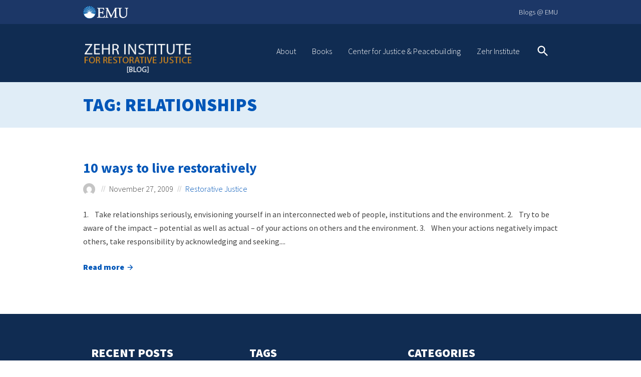

--- FILE ---
content_type: text/html; charset=UTF-8
request_url: https://emu.edu/now/restorative-justice/tag/relationships/
body_size: 37091
content:
<!doctype html>
<html lang="en-US">
<head>
	<meta charset="UTF-8">
	<meta name="viewport" content="width=device-width, initial-scale=1">
	<link rel="profile" href="https://gmpg.org/xfn/11">
	<title>relationships &#8211; Restorative Justice Blog</title>
<meta name='robots' content='max-image-preview:large' />
<link rel='dns-prefetch' href='//fonts.googleapis.com' />
<link rel="alternate" type="application/rss+xml" title="Restorative Justice Blog &raquo; Feed" href="https://emu.edu/now/restorative-justice/feed/" />
<link rel="alternate" type="application/rss+xml" title="Restorative Justice Blog &raquo; Comments Feed" href="https://emu.edu/now/restorative-justice/comments/feed/" />
<link rel="alternate" type="application/rss+xml" title="Restorative Justice Blog &raquo; relationships Tag Feed" href="https://emu.edu/now/restorative-justice/tag/relationships/feed/" />
<style id='wp-img-auto-sizes-contain-inline-css' type='text/css'>
img:is([sizes=auto i],[sizes^="auto," i]){contain-intrinsic-size:3000px 1500px}
/*# sourceURL=wp-img-auto-sizes-contain-inline-css */
</style>
<style id='wp-emoji-styles-inline-css' type='text/css'>

	img.wp-smiley, img.emoji {
		display: inline !important;
		border: none !important;
		box-shadow: none !important;
		height: 1em !important;
		width: 1em !important;
		margin: 0 0.07em !important;
		vertical-align: -0.1em !important;
		background: none !important;
		padding: 0 !important;
	}
/*# sourceURL=wp-emoji-styles-inline-css */
</style>
<style id='wp-block-library-inline-css' type='text/css'>
:root{--wp-block-synced-color:#7a00df;--wp-block-synced-color--rgb:122,0,223;--wp-bound-block-color:var(--wp-block-synced-color);--wp-editor-canvas-background:#ddd;--wp-admin-theme-color:#007cba;--wp-admin-theme-color--rgb:0,124,186;--wp-admin-theme-color-darker-10:#006ba1;--wp-admin-theme-color-darker-10--rgb:0,107,160.5;--wp-admin-theme-color-darker-20:#005a87;--wp-admin-theme-color-darker-20--rgb:0,90,135;--wp-admin-border-width-focus:2px}@media (min-resolution:192dpi){:root{--wp-admin-border-width-focus:1.5px}}.wp-element-button{cursor:pointer}:root .has-very-light-gray-background-color{background-color:#eee}:root .has-very-dark-gray-background-color{background-color:#313131}:root .has-very-light-gray-color{color:#eee}:root .has-very-dark-gray-color{color:#313131}:root .has-vivid-green-cyan-to-vivid-cyan-blue-gradient-background{background:linear-gradient(135deg,#00d084,#0693e3)}:root .has-purple-crush-gradient-background{background:linear-gradient(135deg,#34e2e4,#4721fb 50%,#ab1dfe)}:root .has-hazy-dawn-gradient-background{background:linear-gradient(135deg,#faaca8,#dad0ec)}:root .has-subdued-olive-gradient-background{background:linear-gradient(135deg,#fafae1,#67a671)}:root .has-atomic-cream-gradient-background{background:linear-gradient(135deg,#fdd79a,#004a59)}:root .has-nightshade-gradient-background{background:linear-gradient(135deg,#330968,#31cdcf)}:root .has-midnight-gradient-background{background:linear-gradient(135deg,#020381,#2874fc)}:root{--wp--preset--font-size--normal:16px;--wp--preset--font-size--huge:42px}.has-regular-font-size{font-size:1em}.has-larger-font-size{font-size:2.625em}.has-normal-font-size{font-size:var(--wp--preset--font-size--normal)}.has-huge-font-size{font-size:var(--wp--preset--font-size--huge)}.has-text-align-center{text-align:center}.has-text-align-left{text-align:left}.has-text-align-right{text-align:right}.has-fit-text{white-space:nowrap!important}#end-resizable-editor-section{display:none}.aligncenter{clear:both}.items-justified-left{justify-content:flex-start}.items-justified-center{justify-content:center}.items-justified-right{justify-content:flex-end}.items-justified-space-between{justify-content:space-between}.screen-reader-text{border:0;clip-path:inset(50%);height:1px;margin:-1px;overflow:hidden;padding:0;position:absolute;width:1px;word-wrap:normal!important}.screen-reader-text:focus{background-color:#ddd;clip-path:none;color:#444;display:block;font-size:1em;height:auto;left:5px;line-height:normal;padding:15px 23px 14px;text-decoration:none;top:5px;width:auto;z-index:100000}html :where(.has-border-color){border-style:solid}html :where([style*=border-top-color]){border-top-style:solid}html :where([style*=border-right-color]){border-right-style:solid}html :where([style*=border-bottom-color]){border-bottom-style:solid}html :where([style*=border-left-color]){border-left-style:solid}html :where([style*=border-width]){border-style:solid}html :where([style*=border-top-width]){border-top-style:solid}html :where([style*=border-right-width]){border-right-style:solid}html :where([style*=border-bottom-width]){border-bottom-style:solid}html :where([style*=border-left-width]){border-left-style:solid}html :where(img[class*=wp-image-]){height:auto;max-width:100%}:where(figure){margin:0 0 1em}html :where(.is-position-sticky){--wp-admin--admin-bar--position-offset:var(--wp-admin--admin-bar--height,0px)}@media screen and (max-width:600px){html :where(.is-position-sticky){--wp-admin--admin-bar--position-offset:0px}}

/*# sourceURL=wp-block-library-inline-css */
</style><style id='global-styles-inline-css' type='text/css'>
:root{--wp--preset--aspect-ratio--square: 1;--wp--preset--aspect-ratio--4-3: 4/3;--wp--preset--aspect-ratio--3-4: 3/4;--wp--preset--aspect-ratio--3-2: 3/2;--wp--preset--aspect-ratio--2-3: 2/3;--wp--preset--aspect-ratio--16-9: 16/9;--wp--preset--aspect-ratio--9-16: 9/16;--wp--preset--gradient--vivid-cyan-blue-to-vivid-purple: linear-gradient(135deg,rgb(6,147,227) 0%,rgb(155,81,224) 100%);--wp--preset--gradient--light-green-cyan-to-vivid-green-cyan: linear-gradient(135deg,rgb(122,220,180) 0%,rgb(0,208,130) 100%);--wp--preset--gradient--luminous-vivid-amber-to-luminous-vivid-orange: linear-gradient(135deg,rgb(252,185,0) 0%,rgb(255,105,0) 100%);--wp--preset--gradient--luminous-vivid-orange-to-vivid-red: linear-gradient(135deg,rgb(255,105,0) 0%,rgb(207,46,46) 100%);--wp--preset--gradient--very-light-gray-to-cyan-bluish-gray: linear-gradient(135deg,rgb(238,238,238) 0%,rgb(169,184,195) 100%);--wp--preset--gradient--cool-to-warm-spectrum: linear-gradient(135deg,rgb(74,234,220) 0%,rgb(151,120,209) 20%,rgb(207,42,186) 40%,rgb(238,44,130) 60%,rgb(251,105,98) 80%,rgb(254,248,76) 100%);--wp--preset--gradient--blush-light-purple: linear-gradient(135deg,rgb(255,206,236) 0%,rgb(152,150,240) 100%);--wp--preset--gradient--blush-bordeaux: linear-gradient(135deg,rgb(254,205,165) 0%,rgb(254,45,45) 50%,rgb(107,0,62) 100%);--wp--preset--gradient--luminous-dusk: linear-gradient(135deg,rgb(255,203,112) 0%,rgb(199,81,192) 50%,rgb(65,88,208) 100%);--wp--preset--gradient--pale-ocean: linear-gradient(135deg,rgb(255,245,203) 0%,rgb(182,227,212) 50%,rgb(51,167,181) 100%);--wp--preset--gradient--electric-grass: linear-gradient(135deg,rgb(202,248,128) 0%,rgb(113,206,126) 100%);--wp--preset--gradient--midnight: linear-gradient(135deg,rgb(2,3,129) 0%,rgb(40,116,252) 100%);--wp--preset--font-size--small: 13px;--wp--preset--font-size--medium: 20px;--wp--preset--font-size--large: 20px;--wp--preset--font-size--x-large: 42px;--wp--preset--font-size--regular: 16px;--wp--preset--spacing--20: 0.44rem;--wp--preset--spacing--30: 0.67rem;--wp--preset--spacing--40: 1rem;--wp--preset--spacing--50: 1.5rem;--wp--preset--spacing--60: 2.25rem;--wp--preset--spacing--70: 3.38rem;--wp--preset--spacing--80: 5.06rem;--wp--preset--shadow--natural: 6px 6px 9px rgba(0, 0, 0, 0.2);--wp--preset--shadow--deep: 12px 12px 50px rgba(0, 0, 0, 0.4);--wp--preset--shadow--sharp: 6px 6px 0px rgba(0, 0, 0, 0.2);--wp--preset--shadow--outlined: 6px 6px 0px -3px rgb(255, 255, 255), 6px 6px rgb(0, 0, 0);--wp--preset--shadow--crisp: 6px 6px 0px rgb(0, 0, 0);}:where(.is-layout-flex){gap: 0.5em;}:where(.is-layout-grid){gap: 0.5em;}body .is-layout-flex{display: flex;}.is-layout-flex{flex-wrap: wrap;align-items: center;}.is-layout-flex > :is(*, div){margin: 0;}body .is-layout-grid{display: grid;}.is-layout-grid > :is(*, div){margin: 0;}:where(.wp-block-columns.is-layout-flex){gap: 2em;}:where(.wp-block-columns.is-layout-grid){gap: 2em;}:where(.wp-block-post-template.is-layout-flex){gap: 1.25em;}:where(.wp-block-post-template.is-layout-grid){gap: 1.25em;}.has-vivid-cyan-blue-to-vivid-purple-gradient-background{background: var(--wp--preset--gradient--vivid-cyan-blue-to-vivid-purple) !important;}.has-light-green-cyan-to-vivid-green-cyan-gradient-background{background: var(--wp--preset--gradient--light-green-cyan-to-vivid-green-cyan) !important;}.has-luminous-vivid-amber-to-luminous-vivid-orange-gradient-background{background: var(--wp--preset--gradient--luminous-vivid-amber-to-luminous-vivid-orange) !important;}.has-luminous-vivid-orange-to-vivid-red-gradient-background{background: var(--wp--preset--gradient--luminous-vivid-orange-to-vivid-red) !important;}.has-very-light-gray-to-cyan-bluish-gray-gradient-background{background: var(--wp--preset--gradient--very-light-gray-to-cyan-bluish-gray) !important;}.has-cool-to-warm-spectrum-gradient-background{background: var(--wp--preset--gradient--cool-to-warm-spectrum) !important;}.has-blush-light-purple-gradient-background{background: var(--wp--preset--gradient--blush-light-purple) !important;}.has-blush-bordeaux-gradient-background{background: var(--wp--preset--gradient--blush-bordeaux) !important;}.has-luminous-dusk-gradient-background{background: var(--wp--preset--gradient--luminous-dusk) !important;}.has-pale-ocean-gradient-background{background: var(--wp--preset--gradient--pale-ocean) !important;}.has-electric-grass-gradient-background{background: var(--wp--preset--gradient--electric-grass) !important;}.has-midnight-gradient-background{background: var(--wp--preset--gradient--midnight) !important;}.has-small-font-size{font-size: var(--wp--preset--font-size--small) !important;}.has-medium-font-size{font-size: var(--wp--preset--font-size--medium) !important;}.has-large-font-size{font-size: var(--wp--preset--font-size--large) !important;}.has-x-large-font-size{font-size: var(--wp--preset--font-size--x-large) !important;}
/*# sourceURL=global-styles-inline-css */
</style>

<style id='classic-theme-styles-inline-css' type='text/css'>
/*! This file is auto-generated */
.wp-block-button__link{color:#fff;background-color:#32373c;border-radius:9999px;box-shadow:none;text-decoration:none;padding:calc(.667em + 2px) calc(1.333em + 2px);font-size:1.125em}.wp-block-file__button{background:#32373c;color:#fff;text-decoration:none}
/*# sourceURL=/wp-includes/css/classic-themes.min.css */
</style>
<link rel='stylesheet' id='emu-fonts-css' href='//fonts.googleapis.com/css?family=Source+Sans+Pro%3A300%2C400%2C400italic%2C700%2C700italic%2C900&#038;ver=6.9' type='text/css' media='all' />
<link rel='stylesheet' id='emu-style-css' href='https://emu.edu/now/restorative-justice/wp-content/themes/emu/style.css?ver=6.9' type='text/css' media='all' />
<link rel="https://api.w.org/" href="https://emu.edu/now/restorative-justice/wp-json/" /><link rel="alternate" title="JSON" type="application/json" href="https://emu.edu/now/restorative-justice/wp-json/wp/v2/tags/217" /><link rel="EditURI" type="application/rsd+xml" title="RSD" href="https://emu.edu/now/restorative-justice/xmlrpc.php?rsd" />
		<style type="text/css" id="wp-custom-css">
			.custom-logo-link {
  width: 220px;
	height: 65px;
}		</style>
		    </head>

<body class="archive tag tag-relationships tag-217 wp-custom-logo wp-embed-responsive wp-theme-emu hfeed">
<div id="page" class="site">
	<a class="skip-link screen-reader-text" href="#content">Skip to content</a>

    <div class="site-disclaimer">
        <div class="wrap">
	        <a class="site-disclaimer-logo" href="https://emu.edu/"></a>
            <p class="site-disclaimer-text"><a href="https://emu.edu/now/">Blogs @ EMU</a></p>
        </div><!-- .wrap -->
    </div><!-- .site-disclaimer -->

	<header id="masthead" class="site-header">
        <div class="wrap">
            <a href="https://emu.edu/now/restorative-justice/" class="custom-logo-link" rel="home"><img width="223" height="73" src="https://emu.edu/now/restorative-justice/wp-content/uploads/sites/31/2019/01/cropped-zehr-header.png" class="custom-logo" alt="Restorative Justice Blog" decoding="async" /></a>                                    <nav id="site-navigation" class="main-navigation">
                        <button class="menu-toggle" aria-controls="primary-menu" aria-expanded="false"><svg class="svg-icon" width="24" height="24" aria-hidden="true" role="img" focusable="false" xmlns="http://www.w3.org/2000/svg" width="24" height="24" viewBox="0 0 24 24"><path d="M0 0h24v24H0z" fill="none"></path><path d="M3 18h18v-2H3v2zm0-5h18v-2H3v2zm0-7v2h18V6H3z"></path></svg>Menu</button>
                        <div class="menu-main-nav-container"><ul id="primary-menu" class="menu"><li id="menu-item-1492" class="menu-item menu-item-type-post_type menu-item-object-page menu-item-1492"><a href="https://emu.edu/now/restorative-justice/about-the-authors/">About</a></li>
<li id="menu-item-1479" class="menu-item menu-item-type-post_type menu-item-object-page menu-item-1479"><a href="https://emu.edu/now/restorative-justice/books/">Books</a></li>
<li id="menu-item-1480" class="menu-item menu-item-type-custom menu-item-object-custom menu-item-1480"><a href="http://emu.edu/cjp/">Center for Justice &#038; Peacebuilding</a></li>
<li id="menu-item-1485" class="menu-item menu-item-type-custom menu-item-object-custom menu-item-1485"><a href="http://zehr-institute.org">Zehr Institute</a></li>
<li class="menu-item menu-item-search"><a href="https://emu.edu/now/restorative-justice/?s="><span class="screen-reader-text">Search</span><svg class="svg-icon" width="28" height="28" aria-hidden="true" role="img" focusable="false" xmlns="http://www.w3.org/2000/svg" viewBox="0 0 24 24"><path d="M15.5 14h-.79l-.28-.27C15.41 12.59 16 11.11 16 9.5 16 5.91 13.09 3 9.5 3S3 5.91 3 9.5 5.91 16 9.5 16c1.61 0 3.09-.59 4.23-1.57l.27.28v.79l5 4.99L20.49 19l-4.99-5zm-6 0C7.01 14 5 11.99 5 9.5S7.01 5 9.5 5 14 7.01 14 9.5 11.99 14 9.5 14z"></path><path fill="none" d="M0 0h24v24H0z"></path></svg></a></li></ul></div>            </nav><!-- #site-navigation -->
                   </div><!-- .wrap -->

	</header><!-- #masthead -->

	<div id="content" class="site-content">

    <main id="main" class="site-main">
    
        <header class="page-header">
            <div class="wrap">
            <h1 class="page-title">Tag: <span>relationships</span></h1>            </div><!-- .wrap -->
        </header><!-- .page-header -->

        <section class="page-content wrap">
        
<article id="post-382" class="post-382 post type-post status-publish format-standard hentry category-restorative-justice tag-living-justly tag-relationships tag-responsibility tag-restorative-justice tag-restorative-living entry">

	
    <header class="entry-header">
        <h2 class="entry-title"><a href="https://emu.edu/now/restorative-justice/2009/11/27/10-ways-to-live-restoratively/" rel="bookmark">10 ways to live restoratively</a></h2>		<div class="entry-meta">
			<span class="author vcard"><img alt='' src='https://secure.gravatar.com/avatar/?s=24&#038;d=mm&#038;r=g' srcset='https://secure.gravatar.com/avatar/?s=48&#038;d=mm&#038;r=g 2x' class='avatar avatar-24 photo avatar-default' height='24' width='24' decoding='async'/><a class="url fn n" href="https://emu.edu/now/restorative-justice/author/"></a></span><span class="posted-on"><time class="entry-date published" datetime="2009-11-27T14:44:22-05:00">November 27, 2009</time><time class="updated" datetime="2010-05-27T07:52:45-05:00">May 27, 2010</time></span><span class="cat-links"><a href="https://emu.edu/now/restorative-justice/category/restorative-justice/" rel="category tag">Restorative Justice</a></span>		</div><!-- .entry-meta -->
		    </header><!-- .entry-header -->

    <div class="entry-content">
        <p>1.    Take relationships seriously, envisioning yourself in an interconnected web of people, institutions and the environment. 2.    Try to be aware of the impact &#8211; potential as well as actual &#8211; of your actions on others and the environment. 3.    When your actions negatively impact others, take responsibility by acknowledging and seeking....</p><div> <a href="https://emu.edu/now/restorative-justice/2009/11/27/10-ways-to-live-restoratively/" target="_self" class="more-link">Read more <span class="screen-reader-text">about 10 ways to live restoratively</span><svg class="svg-icon" width="16" height="16" aria-hidden="true" role="img" focusable="false" xmlns="http://www.w3.org/2000/svg" width="24" height="24" viewBox="0 0 24 24"><path d="M0 0h24v24H0z" fill="none"></path><path d="M12 4l-1.41 1.41L16.17 11H4v2h12.17l-5.58 5.59L12 20l8-8z"></path></svg></a></div>    </div><!-- .entry-content -->

</article><!-- #post-382 -->
        </section><!-- .page-content -->
    </main><!-- #main -->

	</div><!-- #content -->

	<footer id="colophon" class="site-footer">
        	<aside id="widget-area" class="widget-area widget-area-dark" role="complementary" aria-label="Widget Area">
		<div class="wrap">
		
		<section id="recent-posts-4" class="widget widget_recent_entries">
		<h2 class="widget-title">Recent Posts</h2>
		<ul>
											<li>
					<a href="https://emu.edu/now/restorative-justice/2023/02/09/restorative-justice-insights-and-stories-from-my-journey/">Restorative Justice: Insights and Stories from My Journey</a>
											<span class="post-date">February 9, 2023</span>
									</li>
											<li>
					<a href="https://emu.edu/now/restorative-justice/2016/07/22/on-safe-spaces/">On safe spaces</a>
											<span class="post-date">July 22, 2016</span>
									</li>
											<li>
					<a href="https://emu.edu/now/restorative-justice/2015/10/13/how-do-we-encourage-good-restorative-justice-practice/">How do we encourage good restorative justice practice?</a>
											<span class="post-date">October 13, 2015</span>
									</li>
											<li>
					<a href="https://emu.edu/now/restorative-justice/2015/07/13/kindred-spirits-restorative-justice-and-permaculture/">Kindred spirits:  restorative justice and permaculture</a>
											<span class="post-date">July 13, 2015</span>
									</li>
											<li>
					<a href="https://emu.edu/now/restorative-justice/2015/02/17/violence-as-a-theological-problem/">Violence as a theological problem</a>
											<span class="post-date">February 17, 2015</span>
									</li>
					</ul>

		</section><section id="tag_cloud-3" class="widget widget_tag_cloud"><h2 class="widget-title">Tags</h2><div class="tagcloud"><a href="https://emu.edu/now/restorative-justice/tag/art-and-justice/" class="tag-cloud-link tag-link-403 tag-link-position-1" style="font-size: 13.25pt;" aria-label="art and justice (2 items)">art and justice</a>
<a href="https://emu.edu/now/restorative-justice/tag/art-and-peacebuilding/" class="tag-cloud-link tag-link-404 tag-link-position-2" style="font-size: 13.25pt;" aria-label="art and peacebuilding (2 items)">art and peacebuilding</a>
<a href="https://emu.edu/now/restorative-justice/tag/biblical-justice/" class="tag-cloud-link tag-link-4394 tag-link-position-3" style="font-size: 8pt;" aria-label="biblical justice (1 item)">biblical justice</a>
<a href="https://emu.edu/now/restorative-justice/tag/children-of-prisoners/" class="tag-cloud-link tag-link-4334 tag-link-position-4" style="font-size: 13.25pt;" aria-label="children of prisoners (2 items)">children of prisoners</a>
<a href="https://emu.edu/now/restorative-justice/tag/commutation/" class="tag-cloud-link tag-link-4375 tag-link-position-5" style="font-size: 8pt;" aria-label="commutation (1 item)">commutation</a>
<a href="https://emu.edu/now/restorative-justice/tag/compassion/" class="tag-cloud-link tag-link-4391 tag-link-position-6" style="font-size: 8pt;" aria-label="Compassion (1 item)">Compassion</a>
<a href="https://emu.edu/now/restorative-justice/tag/criminal-justice-reform/" class="tag-cloud-link tag-link-4385 tag-link-position-7" style="font-size: 13.25pt;" aria-label="criminal justice reform (2 items)">criminal justice reform</a>
<a href="https://emu.edu/now/restorative-justice/tag/critical-issues-in-restorative-justice/" class="tag-cloud-link tag-link-4405 tag-link-position-8" style="font-size: 13.25pt;" aria-label="Critical issues in restorative justice (2 items)">Critical issues in restorative justice</a>
<a href="https://emu.edu/now/restorative-justice/tag/dialogue/" class="tag-cloud-link tag-link-4350 tag-link-position-9" style="font-size: 13.25pt;" aria-label="dialogue (2 items)">dialogue</a>
<a href="https://emu.edu/now/restorative-justice/tag/documentary-photography/" class="tag-cloud-link tag-link-279 tag-link-position-10" style="font-size: 13.25pt;" aria-label="documentary photography (2 items)">documentary photography</a>
<a href="https://emu.edu/now/restorative-justice/tag/environmental-justice/" class="tag-cloud-link tag-link-4429 tag-link-position-11" style="font-size: 8pt;" aria-label="environmental justice (1 item)">environmental justice</a>
<a href="https://emu.edu/now/restorative-justice/tag/forgiveness/" class="tag-cloud-link tag-link-4369 tag-link-position-12" style="font-size: 16.75pt;" aria-label="forgiveness (3 items)">forgiveness</a>
<a href="https://emu.edu/now/restorative-justice/tag/gandhi/" class="tag-cloud-link tag-link-4397 tag-link-position-13" style="font-size: 8pt;" aria-label="Gandhi (1 item)">Gandhi</a>
<a href="https://emu.edu/now/restorative-justice/tag/george-zimmerman/" class="tag-cloud-link tag-link-4387 tag-link-position-14" style="font-size: 8pt;" aria-label="George Zimmerman (1 item)">George Zimmerman</a>
<a href="https://emu.edu/now/restorative-justice/tag/goals-of-sentencing/" class="tag-cloud-link tag-link-276 tag-link-position-15" style="font-size: 13.25pt;" aria-label="goals of sentencing (2 items)">goals of sentencing</a>
<a href="https://emu.edu/now/restorative-justice/tag/imaging-photography/" class="tag-cloud-link tag-link-4379 tag-link-position-16" style="font-size: 8pt;" aria-label="imaging photography (1 item)">imaging photography</a>
<a href="https://emu.edu/now/restorative-justice/tag/justice-goals/" class="tag-cloud-link tag-link-4386 tag-link-position-17" style="font-size: 8pt;" aria-label="justice goals (1 item)">justice goals</a>
<a href="https://emu.edu/now/restorative-justice/tag/justice-metaphors/" class="tag-cloud-link tag-link-4378 tag-link-position-18" style="font-size: 13.25pt;" aria-label="justice metaphors (2 items)">justice metaphors</a>
<a href="https://emu.edu/now/restorative-justice/tag/lifers/" class="tag-cloud-link tag-link-4345 tag-link-position-19" style="font-size: 13.25pt;" aria-label="lifers (2 items)">lifers</a>
<a href="https://emu.edu/now/restorative-justice/tag/life-sentence/" class="tag-cloud-link tag-link-4376 tag-link-position-20" style="font-size: 8pt;" aria-label="life sentence (1 item)">life sentence</a>
<a href="https://emu.edu/now/restorative-justice/tag/philip-zimbardo/" class="tag-cloud-link tag-link-230 tag-link-position-21" style="font-size: 13.25pt;" aria-label="Philip Zimbardo (2 items)">Philip Zimbardo</a>
<a href="https://emu.edu/now/restorative-justice/tag/photojournalism/" class="tag-cloud-link tag-link-280 tag-link-position-22" style="font-size: 16.75pt;" aria-label="photojournalism (3 items)">photojournalism</a>
<a href="https://emu.edu/now/restorative-justice/tag/portraits/" class="tag-cloud-link tag-link-371 tag-link-position-23" style="font-size: 13.25pt;" aria-label="portraits (2 items)">portraits</a>
<a href="https://emu.edu/now/restorative-justice/tag/principled-practice/" class="tag-cloud-link tag-link-4372 tag-link-position-24" style="font-size: 8pt;" aria-label="principled practice (1 item)">principled practice</a>
<a href="https://emu.edu/now/restorative-justice/tag/prisons/" class="tag-cloud-link tag-link-234 tag-link-position-25" style="font-size: 13.25pt;" aria-label="prisons (2 items)">prisons</a>
<a href="https://emu.edu/now/restorative-justice/tag/public-policy/" class="tag-cloud-link tag-link-4392 tag-link-position-26" style="font-size: 8pt;" aria-label="public policy (1 item)">public policy</a>
<a href="https://emu.edu/now/restorative-justice/tag/racial-justice/" class="tag-cloud-link tag-link-4388 tag-link-position-27" style="font-size: 8pt;" aria-label="racial justice (1 item)">racial justice</a>
<a href="https://emu.edu/now/restorative-justice/tag/reconciliation/" class="tag-cloud-link tag-link-426 tag-link-position-28" style="font-size: 16.75pt;" aria-label="reconciliation (3 items)">reconciliation</a>
<a href="https://emu.edu/now/restorative-justice/tag/repair-of-harm/" class="tag-cloud-link tag-link-4384 tag-link-position-29" style="font-size: 8pt;" aria-label="repair of harm (1 item)">repair of harm</a>
<a href="https://emu.edu/now/restorative-justice/tag/restorative/" class="tag-cloud-link tag-link-4382 tag-link-position-30" style="font-size: 8pt;" aria-label="restorative (1 item)">restorative</a>
<a href="https://emu.edu/now/restorative-justice/tag/restorative-justice/" class="tag-cloud-link tag-link-4436 tag-link-position-31" style="font-size: 22pt;" aria-label="Restorative Justice (5 items)">Restorative Justice</a>
<a href="https://emu.edu/now/restorative-justice/tag/restorative-justice-and-compassion/" class="tag-cloud-link tag-link-4393 tag-link-position-32" style="font-size: 8pt;" aria-label="restorative justice and compassion (1 item)">restorative justice and compassion</a>
<a href="https://emu.edu/now/restorative-justice/tag/restorative-justice-and-severe-violence/" class="tag-cloud-link tag-link-4383 tag-link-position-33" style="font-size: 8pt;" aria-label="restorative justice and severe violence (1 item)">restorative justice and severe violence</a>
<a href="https://emu.edu/now/restorative-justice/tag/restorative-justice-continuum/" class="tag-cloud-link tag-link-4371 tag-link-position-34" style="font-size: 8pt;" aria-label="restorative justice continuum (1 item)">restorative justice continuum</a>
<a href="https://emu.edu/now/restorative-justice/tag/restorative-justice-guidelines/" class="tag-cloud-link tag-link-4374 tag-link-position-35" style="font-size: 8pt;" aria-label="restorative justice guidelines (1 item)">restorative justice guidelines</a>
<a href="https://emu.edu/now/restorative-justice/tag/restorative-justice-indicators/" class="tag-cloud-link tag-link-4373 tag-link-position-36" style="font-size: 8pt;" aria-label="restorative justice indicators (1 item)">restorative justice indicators</a>
<a href="https://emu.edu/now/restorative-justice/tag/restorative-justice-principles/" class="tag-cloud-link tag-link-4370 tag-link-position-37" style="font-size: 8pt;" aria-label="restorative justice principles (1 item)">restorative justice principles</a>
<a href="https://emu.edu/now/restorative-justice/tag/restorative-theology/" class="tag-cloud-link tag-link-4390 tag-link-position-38" style="font-size: 8pt;" aria-label="restorative theology (1 item)">restorative theology</a>
<a href="https://emu.edu/now/restorative-justice/tag/the-good-samaritan/" class="tag-cloud-link tag-link-4395 tag-link-position-39" style="font-size: 8pt;" aria-label="the Good Samaritan (1 item)">the Good Samaritan</a>
<a href="https://emu.edu/now/restorative-justice/tag/the-prodigal-son/" class="tag-cloud-link tag-link-4396 tag-link-position-40" style="font-size: 8pt;" aria-label="the Prodigal Son (1 item)">the Prodigal Son</a>
<a href="https://emu.edu/now/restorative-justice/tag/transformative-justice/" class="tag-cloud-link tag-link-233 tag-link-position-41" style="font-size: 13.25pt;" aria-label="transformative justice (2 items)">transformative justice</a>
<a href="https://emu.edu/now/restorative-justice/tag/transitional-justice/" class="tag-cloud-link tag-link-4389 tag-link-position-42" style="font-size: 13.25pt;" aria-label="transitional justice (2 items)">transitional justice</a>
<a href="https://emu.edu/now/restorative-justice/tag/trauma/" class="tag-cloud-link tag-link-4381 tag-link-position-43" style="font-size: 8pt;" aria-label="trauma (1 item)">trauma</a>
<a href="https://emu.edu/now/restorative-justice/tag/trayvon-martin/" class="tag-cloud-link tag-link-4377 tag-link-position-44" style="font-size: 13.25pt;" aria-label="Trayvon Martin (2 items)">Trayvon Martin</a>
<a href="https://emu.edu/now/restorative-justice/tag/university-conduct/" class="tag-cloud-link tag-link-4380 tag-link-position-45" style="font-size: 8pt;" aria-label="university conduct (1 item)">university conduct</a></div>
</section><section id="categories-4" class="widget widget_categories"><h2 class="widget-title">Categories</h2><form action="https://emu.edu/now/restorative-justice" method="get"><label class="screen-reader-text" for="cat">Categories</label><select  name='cat' id='cat' class='postform'>
	<option value='-1'>Select Category</option>
	<option class="level-0" value="108">Peacebuilding</option>
	<option class="level-0" value="109">Photography</option>
	<option class="level-0" value="113">Restorative Justice</option>
	<option class="level-0" value="4435">restorative justice standards of practice</option>
	<option class="level-0" value="1">Uncategorized</option>
</select>
</form><script type="text/javascript">
/* <![CDATA[ */

( ( dropdownId ) => {
	const dropdown = document.getElementById( dropdownId );
	function onSelectChange() {
		setTimeout( () => {
			if ( 'escape' === dropdown.dataset.lastkey ) {
				return;
			}
			if ( dropdown.value && parseInt( dropdown.value ) > 0 && dropdown instanceof HTMLSelectElement ) {
				dropdown.parentElement.submit();
			}
		}, 250 );
	}
	function onKeyUp( event ) {
		if ( 'Escape' === event.key ) {
			dropdown.dataset.lastkey = 'escape';
		} else {
			delete dropdown.dataset.lastkey;
		}
	}
	function onClick() {
		delete dropdown.dataset.lastkey;
	}
	dropdown.addEventListener( 'keyup', onKeyUp );
	dropdown.addEventListener( 'click', onClick );
	dropdown.addEventListener( 'change', onSelectChange );
})( "cat" );

//# sourceURL=WP_Widget_Categories%3A%3Awidget
/* ]]> */
</script>
</section>		</div><!-- .wrap -->
	</aside><!-- .widget-area -->

        <div class="site-info">
            <div class="wrap">
                                                    <a class="site-name" href="https://emu.edu/now/restorative-justice/" rel="home">Restorative Justice Blog</a>
                
                <nav class="footer-navigation" aria-label="Footer Menu">
                <div class="menu-main-nav-container"><ul id="footer-menu" class="footer-menu"><li class="menu-item menu-item-type-post_type menu-item-object-page menu-item-1492"><a href="https://emu.edu/now/restorative-justice/about-the-authors/">About</a></li>
<li class="menu-item menu-item-type-post_type menu-item-object-page menu-item-1479"><a href="https://emu.edu/now/restorative-justice/books/">Books</a></li>
<li class="menu-item menu-item-type-custom menu-item-object-custom menu-item-1480"><a href="http://emu.edu/cjp/">Center for Justice &#038; Peacebuilding</a></li>
<li class="menu-item menu-item-type-custom menu-item-object-custom menu-item-1485"><a href="http://zehr-institute.org">Zehr Institute</a></li>
<li class="menu-item menu-item-search"><a href="https://emu.edu/now/restorative-justice/?s="><span class="screen-reader-text">Search</span><svg class="svg-icon" width="28" height="28" aria-hidden="true" role="img" focusable="false" xmlns="http://www.w3.org/2000/svg" viewBox="0 0 24 24"><path d="M15.5 14h-.79l-.28-.27C15.41 12.59 16 11.11 16 9.5 16 5.91 13.09 3 9.5 3S3 5.91 3 9.5 5.91 16 9.5 16c1.61 0 3.09-.59 4.23-1.57l.27.28v.79l5 4.99L20.49 19l-4.99-5zm-6 0C7.01 14 5 11.99 5 9.5S7.01 5 9.5 5 14 7.01 14 9.5 11.99 14 9.5 14z"></path><path fill="none" d="M0 0h24v24H0z"></path></svg></a></li></ul></div>                </nav><!-- .footer-navigation -->
            </div><!-- .wrap -->
        </div><!-- .site-info -->

        <section class="emu-footer">
            <div class="wrap">
                <a class="emu-footer-logo" title="Eastern Mennonite University" href="https://emu.edu/"></a>
                <address class="emu-footer-address">Harrisonburg, Virginia</address>
            </div><!-- .wrap -->
        </section><!-- .emu-footer -->
    </footer><!-- #colophon -->
</div><!-- #page -->

<script type="speculationrules">
{"prefetch":[{"source":"document","where":{"and":[{"href_matches":"/now/restorative-justice/*"},{"not":{"href_matches":["/now/restorative-justice/wp-*.php","/now/restorative-justice/wp-admin/*","/now/restorative-justice/wp-content/uploads/sites/31/*","/now/restorative-justice/wp-content/*","/now/restorative-justice/wp-content/plugins/*","/now/restorative-justice/wp-content/themes/emu/*","/now/restorative-justice/*\\?(.+)"]}},{"not":{"selector_matches":"a[rel~=\"nofollow\"]"}},{"not":{"selector_matches":".no-prefetch, .no-prefetch a"}}]},"eagerness":"conservative"}]}
</script>
<script type="text/javascript" src="https://emu.edu/now/restorative-justice/wp-content/themes/emu/js/navigation.js?ver=20151215" id="emu-navigation-js"></script>
<script type="text/javascript" src="https://emu.edu/now/restorative-justice/wp-content/themes/emu/js/skip-link-focus-fix.js?ver=20151215" id="emu-skip-link-focus-fix-js"></script>
<script id="wp-emoji-settings" type="application/json">
{"baseUrl":"https://s.w.org/images/core/emoji/17.0.2/72x72/","ext":".png","svgUrl":"https://s.w.org/images/core/emoji/17.0.2/svg/","svgExt":".svg","source":{"concatemoji":"https://emu.edu/now/restorative-justice/wp-includes/js/wp-emoji-release.min.js?ver=6.9"}}
</script>
<script type="module">
/* <![CDATA[ */
/*! This file is auto-generated */
const a=JSON.parse(document.getElementById("wp-emoji-settings").textContent),o=(window._wpemojiSettings=a,"wpEmojiSettingsSupports"),s=["flag","emoji"];function i(e){try{var t={supportTests:e,timestamp:(new Date).valueOf()};sessionStorage.setItem(o,JSON.stringify(t))}catch(e){}}function c(e,t,n){e.clearRect(0,0,e.canvas.width,e.canvas.height),e.fillText(t,0,0);t=new Uint32Array(e.getImageData(0,0,e.canvas.width,e.canvas.height).data);e.clearRect(0,0,e.canvas.width,e.canvas.height),e.fillText(n,0,0);const a=new Uint32Array(e.getImageData(0,0,e.canvas.width,e.canvas.height).data);return t.every((e,t)=>e===a[t])}function p(e,t){e.clearRect(0,0,e.canvas.width,e.canvas.height),e.fillText(t,0,0);var n=e.getImageData(16,16,1,1);for(let e=0;e<n.data.length;e++)if(0!==n.data[e])return!1;return!0}function u(e,t,n,a){switch(t){case"flag":return n(e,"\ud83c\udff3\ufe0f\u200d\u26a7\ufe0f","\ud83c\udff3\ufe0f\u200b\u26a7\ufe0f")?!1:!n(e,"\ud83c\udde8\ud83c\uddf6","\ud83c\udde8\u200b\ud83c\uddf6")&&!n(e,"\ud83c\udff4\udb40\udc67\udb40\udc62\udb40\udc65\udb40\udc6e\udb40\udc67\udb40\udc7f","\ud83c\udff4\u200b\udb40\udc67\u200b\udb40\udc62\u200b\udb40\udc65\u200b\udb40\udc6e\u200b\udb40\udc67\u200b\udb40\udc7f");case"emoji":return!a(e,"\ud83e\u1fac8")}return!1}function f(e,t,n,a){let r;const o=(r="undefined"!=typeof WorkerGlobalScope&&self instanceof WorkerGlobalScope?new OffscreenCanvas(300,150):document.createElement("canvas")).getContext("2d",{willReadFrequently:!0}),s=(o.textBaseline="top",o.font="600 32px Arial",{});return e.forEach(e=>{s[e]=t(o,e,n,a)}),s}function r(e){var t=document.createElement("script");t.src=e,t.defer=!0,document.head.appendChild(t)}a.supports={everything:!0,everythingExceptFlag:!0},new Promise(t=>{let n=function(){try{var e=JSON.parse(sessionStorage.getItem(o));if("object"==typeof e&&"number"==typeof e.timestamp&&(new Date).valueOf()<e.timestamp+604800&&"object"==typeof e.supportTests)return e.supportTests}catch(e){}return null}();if(!n){if("undefined"!=typeof Worker&&"undefined"!=typeof OffscreenCanvas&&"undefined"!=typeof URL&&URL.createObjectURL&&"undefined"!=typeof Blob)try{var e="postMessage("+f.toString()+"("+[JSON.stringify(s),u.toString(),c.toString(),p.toString()].join(",")+"));",a=new Blob([e],{type:"text/javascript"});const r=new Worker(URL.createObjectURL(a),{name:"wpTestEmojiSupports"});return void(r.onmessage=e=>{i(n=e.data),r.terminate(),t(n)})}catch(e){}i(n=f(s,u,c,p))}t(n)}).then(e=>{for(const n in e)a.supports[n]=e[n],a.supports.everything=a.supports.everything&&a.supports[n],"flag"!==n&&(a.supports.everythingExceptFlag=a.supports.everythingExceptFlag&&a.supports[n]);var t;a.supports.everythingExceptFlag=a.supports.everythingExceptFlag&&!a.supports.flag,a.supports.everything||((t=a.source||{}).concatemoji?r(t.concatemoji):t.wpemoji&&t.twemoji&&(r(t.twemoji),r(t.wpemoji)))});
//# sourceURL=https://emu.edu/now/restorative-justice/wp-includes/js/wp-emoji-loader.min.js
/* ]]> */
</script>
<script>
(function(i,s,o,g,r,a,m){i['GoogleAnalyticsObject']=r;i[r]=i[r]||function(){
(i[r].q=i[r].q||[]).push(arguments)},i[r].l=1*new Date();a=s.createElement(o),
m=s.getElementsByTagName(o)[0];a.async=1;a.src=g;m.parentNode.insertBefore(a,m)
})(window,document,'script','//www.google-analytics.com/analytics.js','ga');

ga('create', 'UA-2018737-1', 'auto');
ga('send', 'pageview');
</script></body>
</html>


--- FILE ---
content_type: text/css
request_url: https://emu.edu/now/restorative-justice/wp-content/themes/emu/style.css?ver=6.9
body_size: 51097
content:
/*!
Theme Name: EMU Base Theme
Author: AppDev
Description: A base theme for EMU's multi-site instance
Version: 1.0.0
License: GNU General Public License v2 or later
License URI: LICENSE
Text Domain: emu
Tags: custom-logo, custom-menu, featured-images, threaded-comments

This theme, like WordPress, is licensed under the GPL.
Use it to make something cool, have fun, and share what you've learned with others.

EMU Base Theme is based on Underscores https://underscores.me/, (C) 2012-2017 Automattic, Inc.
Underscores is distributed under the terms of the GNU GPL v2 or later.

Normalizing styles have been helped along thanks to the fine work of
Nicolas Gallagher and Jonathan Neal https://necolas.github.io/normalize.css/
*/
/*--------------------------------------------------------------
>>> TABLE OF CONTENTS:
----------------------------------------------------------------
# Normalize
# Typography
# Elements
# Forms
# Navigation
	## Links
	## Menus
# Accessibility
# Alignments
# Clearings
# Widgets
# Content
	## Posts and pages
	## Comments
# Infinite scroll
# Media
	## Captions
	## Galleries
# Gutenberg
# Utilities
--------------------------------------------------------------*/
/* Navigation */
/* Calculates maximum width for post content */
/*--------------------------------------------------------------
# Normalize
--------------------------------------------------------------*/
/*! normalize.css v8.0.0 | MIT License | github.com/necolas/normalize.css */
/* Document
	 ========================================================================== */
/**
 * 1. Correct the line height in all browsers.
 * 2. Prevent adjustments of font size after orientation changes in iOS.
 */
html {
  line-height: 1.15;
  /* 1 */
  -webkit-text-size-adjust: 100%;
  /* 2 */ }

/* Sections
	 ========================================================================== */
/**
 * Remove the margin in all browsers.
 */
body {
  margin: 0; }

/**
 * Correct the font size and margin on `h1` elements within `section` and
 * `article` contexts in Chrome, Firefox, and Safari.
 */
h1 {
  font-size: 2em;
  margin: 0.67em 0; }

/* Grouping content
	 ========================================================================== */
/**
 * 1. Add the correct box sizing in Firefox.
 * 2. Show the overflow in Edge and IE.
 */
hr {
  box-sizing: content-box;
  /* 1 */
  height: 0;
  /* 1 */
  overflow: visible;
  /* 2 */ }

/**
 * 1. Correct the inheritance and scaling of font size in all browsers.
 * 2. Correct the odd `em` font sizing in all browsers.
 */
pre {
  font-family: monospace, monospace;
  /* 1 */
  font-size: 1em;
  /* 2 */ }

/* Text-level semantics
	 ========================================================================== */
/**
 * Remove the gray background on active links in IE 10.
 */
a {
  background-color: transparent; }

/**
 * 1. Remove the bottom border in Chrome 57-
 * 2. Add the correct text decoration in Chrome, Edge, IE, Opera, and Safari.
 */
abbr[title] {
  border-bottom: none;
  /* 1 */
  text-decoration: underline;
  /* 2 */
  text-decoration: underline dotted;
  /* 2 */ }

/**
 * Add the correct font weight in Chrome, Edge, and Safari.
 */
b,
strong {
  font-weight: bolder; }

/**
 * 1. Correct the inheritance and scaling of font size in all browsers.
 * 2. Correct the odd `em` font sizing in all browsers.
 */
code,
kbd,
samp {
  font-family: monospace, monospace;
  /* 1 */
  font-size: 1em;
  /* 2 */ }

/**
 * Add the correct font size in all browsers.
 */
small {
  font-size: 80%; }

/**
 * Prevent `sub` and `sup` elements from affecting the line height in
 * all browsers.
 */
sub,
sup {
  font-size: 75%;
  line-height: 0;
  position: relative;
  vertical-align: baseline; }

sub {
  bottom: -0.25em; }

sup {
  top: -0.5em; }

/* Embedded content
	 ========================================================================== */
/**
 * Remove the border on images inside links in IE 10.
 */
img {
  border-style: none; }

/* Forms
	 ========================================================================== */
/**
 * 1. Change the font styles in all browsers.
 * 2. Remove the margin in Firefox and Safari.
 */
button,
input,
optgroup,
select,
textarea {
  font-family: inherit;
  /* 1 */
  font-size: 100%;
  /* 1 */
  line-height: 1.15;
  /* 1 */
  margin: 0;
  /* 2 */ }

/**
 * Show the overflow in IE.
 * 1. Show the overflow in Edge.
 */
button,
input {
  /* 1 */
  overflow: visible; }

/**
 * Remove the inheritance of text transform in Edge, Firefox, and IE.
 * 1. Remove the inheritance of text transform in Firefox.
 */
button,
select {
  /* 1 */
  text-transform: none; }

/**
 * Correct the inability to style clickable types in iOS and Safari.
 */
button,
[type="button"],
[type="reset"],
[type="submit"] {
  -webkit-appearance: button; }

/**
 * Remove the inner border and padding in Firefox.
 */
button::-moz-focus-inner,
[type="button"]::-moz-focus-inner,
[type="reset"]::-moz-focus-inner,
[type="submit"]::-moz-focus-inner {
  border-style: none;
  padding: 0; }

/**
 * Restore the focus styles unset by the previous rule.
 */
button:-moz-focusring,
[type="button"]:-moz-focusring,
[type="reset"]:-moz-focusring,
[type="submit"]:-moz-focusring {
  outline: 1px dotted ButtonText; }

/**
 * Correct the padding in Firefox.
 */
fieldset {
  padding: 0.35em 0.75em 0.625em; }

/**
 * 1. Correct the text wrapping in Edge and IE.
 * 2. Correct the color inheritance from `fieldset` elements in IE.
 * 3. Remove the padding so developers are not caught out when they zero out
 *		`fieldset` elements in all browsers.
 */
legend {
  box-sizing: border-box;
  /* 1 */
  color: inherit;
  /* 2 */
  display: table;
  /* 1 */
  max-width: 100%;
  /* 1 */
  padding: 0;
  /* 3 */
  white-space: normal;
  /* 1 */ }

/**
 * Add the correct vertical alignment in Chrome, Firefox, and Opera.
 */
progress {
  vertical-align: baseline; }

/**
 * Remove the default vertical scrollbar in IE 10+.
 */
textarea {
  overflow: auto; }

/**
 * 1. Add the correct box sizing in IE 10.
 * 2. Remove the padding in IE 10.
 */
[type="checkbox"],
[type="radio"] {
  box-sizing: border-box;
  /* 1 */
  padding: 0;
  /* 2 */ }

/**
 * Correct the cursor style of increment and decrement buttons in Chrome.
 */
[type="number"]::-webkit-inner-spin-button,
[type="number"]::-webkit-outer-spin-button {
  height: auto; }

/**
 * 1. Correct the odd appearance in Chrome and Safari.
 * 2. Correct the outline style in Safari.
 */
[type="search"] {
  -webkit-appearance: textfield;
  /* 1 */
  outline-offset: -2px;
  /* 2 */ }

/**
 * Remove the inner padding in Chrome and Safari on macOS.
 */
[type="search"]::-webkit-search-decoration {
  -webkit-appearance: none; }

/**
 * 1. Correct the inability to style clickable types in iOS and Safari.
 * 2. Change font properties to `inherit` in Safari.
 */
::-webkit-file-upload-button {
  -webkit-appearance: button;
  /* 1 */
  font: inherit;
  /* 2 */ }

/* Interactive
	 ========================================================================== */
/*
 * Add the correct display in Edge, IE 10+, and Firefox.
 */
details {
  display: block; }

/*
 * Add the correct display in all browsers.
 */
summary {
  display: list-item; }

/* Misc
	 ========================================================================== */
/**
 * Add the correct display in IE 10+.
 */
template {
  display: none; }

/**
 * Add the correct display in IE 10.
 */
[hidden] {
  display: none; }

/*--------------------------------------------------------------
# Typography
--------------------------------------------------------------*/
body {
  color: #444;
  font-family: "Source Sans Pro", Helvetica, sans-serif;
  font-size: 15.2px;
  font-size: 0.95rem;
  line-height: 1.7; }
  @media only screen and (min-width: 600px) {
    body {
      font-size: 16px;
      font-size: 1rem; } }

h1, h2, h3, h4, h5, h6 {
  margin-top: 0;
  line-height: 1.2;
  clear: both; }

h1 {
  font-size: 28px;
  font-size: 1.75rem;
  margin-bottom: 0.6em; }
  @media only screen and (min-width: 600px) {
    h1 {
      font-size: 36px;
      font-size: 2.25rem; } }

h2 {
  font-size: 24px;
  font-size: 1.5rem;
  margin-bottom: 1em; }
  @media only screen and (min-width: 600px) {
    h2 {
      font-size: 28px;
      font-size: 1.75rem; } }

h3 {
  font-size: 20px;
  font-size: 1.25rem;
  margin-bottom: 1em; }
  @media only screen and (min-width: 600px) {
    h3 {
      font-size: 24px;
      font-size: 1.5rem; } }

h4 {
  font-size: 18px;
  font-size: 1.125rem;
  margin-bottom: 0.6em; }
  @media only screen and (min-width: 600px) {
    h4 {
      font-size: 20px;
      font-size: 1.25rem; } }

h5 {
  font-size: 16px;
  font-size: 1rem;
  margin-bottom: 0.6em; }
  @media only screen and (min-width: 600px) {
    h5 {
      font-size: 18px;
      font-size: 1.125rem; } }

h6 {
  font-size: 16px;
  font-size: 1rem;
  margin-bottom: 0.6em; }

p {
  margin-top: 0;
  margin-bottom: 1.5em; }

dfn, cite, em, i {
  font-style: italic; }

blockquote {
  margin: 0 1.5em; }

address {
  margin: 0 0 1.5em; }

pre {
  font-family: "Courier 10 Pitch", Courier, monospace;
  font-size: 15px;
  font-size: 0.9375rem;
  color: #23282d;
  line-height: 1.6;
  margin-bottom: 1.6em;
  max-width: 100%;
  overflow: auto;
  padding: 1.6em; }

kbd, tt, var {
  font-family: Menlo, Consolas, monaco, monospace;
  font-size: 15px;
  font-size: 0.9375rem; }

abbr, acronym {
  border-bottom: 1px dotted #666;
  cursor: help; }

mark, ins {
  background: #fff9c0;
  text-decoration: none; }

big {
  font-size: 125%; }

/*--------------------------------------------------------------
# Elements
--------------------------------------------------------------*/
html {
  box-sizing: border-box; }

*,
*:before,
*:after {
  /* Inherit box-sizing to make it easier to change the property for components that leverage other behavior; see https://css-tricks.com/inheriting-box-sizing-probably-slightly-better-best-practice/ */
  box-sizing: inherit; }

@-ms-viewport {
  width: device-width; }
article, aside, figcaption, figure, footer, header, hgroup, main, nav, section {
  display: block; }

body {
  background: #fff;
  /* Fallback for when there is no custom background color defined. */ }

hr {
  background-color: #ccc;
  border: 0;
  height: 1px;
  margin-bottom: 1.5em; }

ul, ol {
  margin: 0 0 2em 1.3em;
  padding: 0 0 0 1.3em;
  list-style: none; }

ul {
  list-style-type: disc; }

ol {
  list-style-type: decimal; }

li {
  margin-bottom: 0.5em; }

ul ul,
ol ul {
  list-style-type: circle;
  margin-bottom: 0; }

dt {
  font-weight: bold; }

dd {
  margin: 0 1.5em 1.5em; }

img {
  height: auto;
  /* Make sure images are scaled correctly. */
  max-width: 100%;
  /* Adhere to container width. */ }

figure {
  margin: 1em 0;
  /* Extra wide images within figure tags don't overflow the content area. */ }

.svg-icon {
  fill: currentColor; }

table {
  margin: 0 0 1.5em;
  width: 100%; }

/*--------------------------------------------------------------
# Forms
--------------------------------------------------------------*/
button,
input[type="button"],
input[type="reset"],
input[type="submit"] {
  transition: background 150ms ease-in-out;
  background-color: #0056b8;
  border: 1px solid transparent;
  border-radius: 5px;
  box-sizing: border-box;
  color: #ffffff;
  font-size: 16px;
  font-size: 1rem;
  font-weight: 700;
  line-height: 1.2;
  outline: none;
  padding: 0.76rem 1rem;
  text-decoration: none;
  vertical-align: bottom;
  cursor: pointer; }
  button:visited,
  input[type="button"]:visited,
  input[type="reset"]:visited,
  input[type="submit"]:visited {
    color: #ffffff;
    background-color: #0056b8;
    text-decoration: none; }
  button:hover,
  input[type="button"]:hover,
  input[type="reset"]:hover,
  input[type="submit"]:hover {
    background-color: #f3a71e; }
  button:focus,
  input[type="button"]:focus,
  input[type="reset"]:focus,
  input[type="submit"]:focus {
    background-color: #f3a71e;
    outline: thin dotted;
    outline-offset: -4px; }

input[type="text"],
input[type="email"],
input[type="url"],
input[type="password"],
input[type="search"],
input[type="number"],
input[type="tel"],
input[type="range"],
input[type="date"],
input[type="month"],
input[type="week"],
input[type="time"],
input[type="datetime"],
input[type="datetime-local"],
input[type="color"],
textarea {
  color: #666;
  border: 1px solid #ccc;
  border-radius: 0.25rem;
  padding: 0.76rem 1rem;
  background-color: #fff;
  background-clip: padding-box; }
  input[type="text"]:focus,
  input[type="email"]:focus,
  input[type="url"]:focus,
  input[type="password"]:focus,
  input[type="search"]:focus,
  input[type="number"]:focus,
  input[type="tel"]:focus,
  input[type="range"]:focus,
  input[type="date"]:focus,
  input[type="month"]:focus,
  input[type="week"]:focus,
  input[type="time"]:focus,
  input[type="datetime"]:focus,
  input[type="datetime-local"]:focus,
  input[type="color"]:focus,
  textarea:focus {
    color: #111; }

select {
  border-radius: 0.25rem;
  color: #666;
  padding: 0.76rem 1rem;
  border: 1px solid #ccc;
  background-color: #fff;
  background-clip: padding-box; }
  select:focus {
    color: #111; }

textarea {
  border-radius: 0.25rem;
  width: 100%; }

.required {
  color: tomato; }

/*--------------------------------------------------------------
# Navigation
--------------------------------------------------------------*/
/*--------------------------------------------------------------
## Links
--------------------------------------------------------------*/
a {
  color: #0056b8;
  text-decoration: none;
  transition: color 110ms ease-in-out; }
  a:visited {
    color: #0056b8; }
  a:hover, a:focus, a:active {
    color: #f3a71e; }
  a:focus {
    outline: thin dotted; }
  a:hover, a:active {
    outline: 0; }

/*--------------------------------------------------------------
## Menus
--------------------------------------------------------------*/
.main-navigation {
  clear: both;
  display: block;
  width: 100%; }
  .main-navigation ul {
    display: none;
    list-style: none;
    margin: 0;
    padding-left: 0;
    background-color: #0056b8; }
  .main-navigation li {
    display: block;
    position: relative; }
    .main-navigation li.menu-item-search a {
      display: flex;
      justify-content: center;
      align-items: center; }
  .main-navigation a {
    display: block;
    text-decoration: none;
    padding: 1em;
    font-weight: 300;
    text-align: center;
    color: #ffffff;
    text-decoration: none;
    transition: color 110ms ease-in-out; }
    .main-navigation a:visited {
      color: #ffffff; }
    .main-navigation a:hover, .main-navigation a:focus, .main-navigation a:active {
      color: #f3a71e; }
    .main-navigation a:focus {
      outline: thin dotted; }
    .main-navigation a:hover, .main-navigation a:active {
      outline: 0; }

/* Small menu. */
.main-navigation.toggled ul {
  display: block;
  border-radius: 0.25em; }

.menu-toggle {
  margin: 0 auto 0.25rem;
  display: flex;
  align-items: center;
  text-transform: uppercase;
  transition: background 150ms ease-in-out;
  background-color: #0056b8;
  border: 1px solid transparent;
  border-radius: 5px;
  box-sizing: border-box;
  color: #ffffff;
  font-size: 16px;
  font-size: 1rem;
  font-weight: 700;
  line-height: 1.2;
  outline: none;
  padding: 0.76rem 1rem;
  text-decoration: none;
  vertical-align: bottom;
  cursor: pointer;
  padding-top: 0.5em;
  padding-bottom: 0.5em; }
  .menu-toggle:visited {
    color: #ffffff;
    background-color: #0056b8;
    text-decoration: none; }
  .menu-toggle:hover {
    background-color: #f3a71e; }
  .menu-toggle:focus {
    background-color: #f3a71e;
    outline: thin dotted;
    outline-offset: -4px; }
  .menu-toggle svg {
    margin-right: 0.25em; }

@media only screen and (min-width: 600px) {
  .main-navigation {
    margin-left: auto;
    width: auto; }
    .main-navigation ul {
      background-color: transparent;
      display: flex !important;
      align-items: center; }
    .main-navigation li {
      display: flex;
      align-items: center; }

  .menu-toggle {
    display: none; } }
.nav-links {
  display: flex;
  flex-wrap: wrap;
  justify-content: space-between;
  align-items: flex-start; }
  .nav-links .post-title {
    display: flex;
    align-items: center; }
  .nav-links .nav-next {
    text-align: right;
    margin-left: auto; }
    .nav-links .nav-next .post-title {
      justify-content: flex-end; }

.post-navigation {
  padding-top: 2em;
  padding-bottom: 2em; }
  .post-navigation .meta-nav {
    display: block;
    font-size: 20px;
    font-size: 1.25rem;
    color: #000000;
    font-weight: 700;
    margin-bottom: 0.25em;
    user-select: none; }

@media only screen and (min-width: 600px) {
  .nav-links {
    flex-wrap: nowrap; }
    .nav-links .nav-previous,
    .nav-links .nav-next {
      max-width: 50%; } }
.pagination,
.comments-pagination {
  padding: 2em 0; }
  .pagination .nav-links,
  .comments-pagination .nav-links {
    justify-content: center; }
  .pagination .page-numbers,
  .comments-pagination .page-numbers {
    display: inline-flex;
    align-items: center;
    justify-content: center;
    margin: 0.25em;
    width: 3em;
    height: 3em;
    line-height: 3em;
    text-align: center;
    border-radius: 50%;
    background-color: #a6d1f7;
    color: #ffffff;
    font-weight: 700; }
    .pagination .page-numbers:hover, .pagination .page-numbers:active, .pagination .page-numbers:focus,
    .comments-pagination .page-numbers:hover,
    .comments-pagination .page-numbers:active,
    .comments-pagination .page-numbers:focus {
      background-color: #0056b8;
      color: #ffffff; }
    .pagination .page-numbers.current, .pagination .page-numbers.dots,
    .comments-pagination .page-numbers.current,
    .comments-pagination .page-numbers.dots {
      background-color: #0056b8;
      color: #ffffff; }

.comments-pagination .page-numbers {
  width: 2.5em;
  height: 2.5em;
  line-height: 2.5em; }

/*--------------------------------------------------------------
# Accessibility
--------------------------------------------------------------*/
/* Text meant only for screen readers. */
.screen-reader-text {
  border: 0;
  clip: rect(1px, 1px, 1px, 1px);
  clip-path: inset(50%);
  height: 1px;
  margin: -1px;
  overflow: hidden;
  padding: 0;
  position: absolute !important;
  width: 1px;
  word-wrap: normal !important;
  /* Many screen reader and browser combinations announce broken words as they would appear visually. */ }
  .screen-reader-text:focus {
    background-color: #f1f1f1;
    border-radius: 3px;
    box-shadow: 0 0 2px 2px rgba(0, 0, 0, 0.6);
    clip: auto !important;
    clip-path: none;
    color: #21759b;
    display: block;
    font-size: 14px;
    font-size: 0.875rem;
    font-weight: bold;
    height: auto;
    left: 5px;
    line-height: normal;
    padding: 15px 23px 14px;
    text-decoration: none;
    top: 5px;
    width: auto;
    z-index: 100000;
    /* Above WP toolbar. */ }

/* Do not show the outline on the skip link target. */
#content[tabindex="-1"]:focus {
  outline: 0; }

/*--------------------------------------------------------------
# Alignments
--------------------------------------------------------------*/
.alignleft {
  display: inline;
  float: left;
  margin-right: 1.5em; }

.alignright {
  display: inline;
  float: right;
  margin-left: 1.5em; }

.aligncenter {
  clear: both;
  display: block;
  margin-left: auto;
  margin-right: auto; }

/*--------------------------------------------------------------
# Clearings
--------------------------------------------------------------*/
.clear::after {
  content: "";
  display: block;
  clear: both; }

.entry-content::after,
.page-content::after {
  content: "";
  display: block;
  clear: both; }

/*--------------------------------------------------------------
# Widgets
--------------------------------------------------------------*/
.widget-area {
  padding-top: 3em;
  padding-bottom: 3em; }
  .widget-area > .wrap {
    display: flex;
    flex-wrap: wrap; }

.widget-area-light {
  background-color: #e0edf7; }

.widget-area-dark {
  background-color: #102c52;
  color: #ffffff; }
  .widget-area-dark a {
    color: #ffffff;
    text-decoration: none;
    transition: color 110ms ease-in-out; }
    .widget-area-dark a:visited {
      color: #ffffff; }
    .widget-area-dark a:hover, .widget-area-dark a:focus, .widget-area-dark a:active {
      color: #f3a71e; }
    .widget-area-dark a:focus {
      outline: thin dotted; }
    .widget-area-dark a:hover, .widget-area-dark a:active {
      outline: 0; }
  .widget-area-dark .widget-title {
    color: #ffffff; }

.widget {
  margin: 0;
  padding: 1em;
  width: 100%;
  /* Make sure select elements fit in widgets. */ }
  @media only screen and (min-width: 600px) {
    .widget {
      width: 50%; } }
  @media only screen and (min-width: 768px) {
    .widget {
      width: 33.3333%; } }
  .widget select {
    max-width: 100%;
    width: 100%; }
  .widget ul,
  .widget ol {
    margin-left: 0; }

.widget-title {
  font-size: 20px;
  font-size: 1.25rem;
  text-transform: uppercase;
  font-weight: 900; }
  @media only screen and (min-width: 600px) {
    .widget-title {
      font-size: 24px;
      font-size: 1.5rem; } }

.widget_recent_comments ul,
.widget_recent_comments ol,
.widget_recent_entries ul,
.widget_recent_entries ol {
  list-style: none;
  padding-left: 0; }
.widget_recent_comments li,
.widget_recent_entries li {
  margin-bottom: 0.5em; }
  .widget_recent_comments li a,
  .widget_recent_entries li a {
    font-weight: 700;
    display: block; }
.widget_recent_comments .post-date,
.widget_recent_entries .post-date {
  font-size: 13.6px;
  font-size: 0.85rem;
  font-weight: 300;
  line-height: 1.1; }

/*--------------------------------------------------------------
# Content
--------------------------------------------------------------*/
html, body {
  height: 100%; }

.site {
  display: flex;
  flex-direction: column;
  height: 100%; }

.site-content {
  flex: 1 0 auto; }

.wrap {
  max-width: 980px;
  margin-left: auto;
  margin-right: auto;
  padding-left: 1em;
  padding-right: 1em; }
  .wrap::after {
    content: "";
    display: block;
    clear: both; }

.site-main::after {
  content: "";
  display: block;
  clear: both; }

.site-search-form {
  background-color: #e0edf7;
  padding-bottom: 2em; }

.search-form {
  display: flex;
  flex-direction: column;
  width: 100%; }
  @media only screen and (min-width: 600px) {
    .search-form {
      flex-direction: row;
      align-items: center; } }
  .search-form label {
    flex-grow: 1; }
  .search-form .search-field {
    width: 100%; }
  .search-form .search-submit {
    margin-top: 0.25rem;
    padding-left: 2em;
    padding-right: 2em; }
    @media only screen and (min-width: 600px) {
      .search-form .search-submit {
        margin-top: 0;
        margin-left: 0.25rem; } }

/*--------------------------------------------------------------
## Header
--------------------------------------------------------------*/
.site-header {
  background-color: #102c52;
  color: #ffffff; }
  .site-header > .wrap {
    position: relative;
    display: flex;
    flex-wrap: wrap;
    justify-content: center;
    align-items: center;
    padding-top: 0.5rem;
    padding-bottom: 0.5rem; }
    @media only screen and (min-width: 600px) {
      .site-header > .wrap {
        justify-content: flex-start;
        min-height: 4.5rem;
        padding-top: 1rem;
        padding-bottom: 1rem; } }
    @media only screen and (min-width: 1168px) {
      .site-header > .wrap {
        padding-top: 1.5rem;
        padding-bottom: 1.5rem; } }

.custom-logo-link {
  width: 144px;
  height: 60px;
  margin-bottom: 1rem;
  margin-left: auto;
  margin-right: auto; }
  @media only screen and (min-width: 600px) {
    .custom-logo-link {
      margin-left: 0;
      margin-right: 1rem;
      margin-bottom: 0; } }

.site-branding {
  flex-grow: 1;
  width: 100%;
  text-align: center;
  padding-top: 0.25rem;
  padding-bottom: 1rem; }
  @media only screen and (min-width: 600px) {
    .site-branding {
      width: auto;
      text-align: inherit;
      padding-bottom: 0.5rem; } }

.site-title {
  font-size: 24px;
  font-size: 1.5rem;
  font-weight: 900;
  margin: 0 0 0.125rem 0;
  line-height: 1.2; }
  @media only screen and (min-width: 600px) {
    .site-title {
      font-size: 29.6px;
      font-size: 1.85rem; } }
  .site-title a {
    color: #ffffff; }
    .site-title a:active, .site-title a:hover, .site-title a:focus {
      color: #f3a71e; }

.site-description {
  margin: 0;
  font-size: 12px;
  font-size: 0.75rem;
  color: #f3a71e;
  line-height: 1.2; }
  @media only screen and (min-width: 600px) {
    .site-description {
      font-size: 14.4px;
      font-size: 0.9rem; } }

.site-disclaimer {
  position: relative;
  background-color: #1c3767;
  color: #ffffff; }
  .site-disclaimer > .wrap {
    display: flex;
    justify-content: space-between;
    align-items: center;
    min-height: 3rem;
    padding-top: 0.5rem;
    padding-bottom: 0.5rem; }
    @media only screen and (min-width: 600px) {
      .site-disclaimer > .wrap {
        flex-direction: row;
        padding-top: 0.25rem;
        padding-bottom: 0.25rem;
        justify-content: space-between; } }

.site-disclaimer-text {
  font-size: 12px;
  font-size: 0.75rem;
  font-weight: 300;
  margin-bottom: 0;
  margin-left: auto;
  text-align: center;
  display: block;
  line-height: 1.2;
  flex-grow: 0; }
  @media only screen and (min-width: 600px) {
    .site-disclaimer-text {
      font-size: 14.4px;
      font-size: 0.9rem; } }
  .site-disclaimer-text a {
    color: #ffffff; }
    .site-disclaimer-text a:visited {
      color: inherit;
      font-weight: inherit; }
    .site-disclaimer-text a:active, .site-disclaimer-text a:hover, .site-disclaimer-text a:focus {
      color: #f3a71e; }

.site-disclaimer-logo {
  background-color: #1c3767;
  background-image: url("./images/emu-lettermark-logo-color-white.png");
  background-repeat: no-repeat;
  background-position: center center;
  background-size: contain;
  width: 65px;
  height: 15px;
  display: block;
  margin: 0 0.5rem 0 0;
  flex: 0 0 auto; }
  @media only screen and (min-width: 600px) {
    .site-disclaimer-logo {
      margin-top: 0.25rem;
      margin-bottom: 0.25rem;
      width: 90px;
      height: 25px; } }

/*--------------------------------------------------------------
## Posts and pages
--------------------------------------------------------------*/
.sticky-post {
  display: inline-block;
  font-size: 13.6px;
  font-size: 0.85rem;
  background-color: #f3a71e;
  color: #ffffff;
  padding: 0.3em 0.6em;
  font-weight: 300;
  line-height: 1; }

.updated:not(.published) {
  display: none; }

/* Entry */
.entry-title {
  color: #000;
  line-height: 1.2;
  margin-bottom: 1rem; }
  .entry-title > a {
    color: #0056b8; }
    .entry-title > a:active, .entry-title > a:focus, .entry-title > a:hover {
      color: #f3a71e; }

.entry-header {
  padding-top: 2em;
  padding-bottom: 3em; }

.entry-footer {
  margin-top: 2em;
  padding: 1em 0; }
  .entry-footer .tags-links {
    font-weight: 300;
    list-style: none;
    margin: 0;
    padding: 0.5em 0; }
    .entry-footer .tags-links svg {
      color: #a6d1f7;
      margin-right: 0.5rem; }

.entry-meta {
  font-weight: 300;
  color: var(--gray);
  display: flex;
  align-items: center;
  flex-wrap: wrap;
  margin: 0 -0.5rem; }
  .entry-meta > span {
    padding: 0 0.5rem; }
    .entry-meta > span + span::before {
      content: "//";
      display: inline-block;
      margin-left: -0.5rem;
      margin-right: 0.5rem;
      color: #d0d0d0;
      font-family: sans-serif;
      font-weight: 300; }
  .entry-meta .author {
    display: inline-flex;
    align-items: center;
    flex-grow: 0; }
    .entry-meta .author .avatar {
      border-radius: 50%;
      overflow: hidden;
      margin-right: 0.25em; }

.search .entry,
.archive .entry,
.blog .entry {
  position: relative;
  display: block;
  padding-top: 2em;
  padding-bottom: 2em;
  margin-bottom: 0; }
  @media only screen and (min-width: 768px) {
    .search .entry.has-post-thumbnail,
    .archive .entry.has-post-thumbnail,
    .blog .entry.has-post-thumbnail {
      display: grid;
      grid-template-columns: auto 1fr;
      grid-template-rows: auto 1fr;
      grid-gap: 0 2em; } }
  .search .entry .post-thumbnail,
  .archive .entry .post-thumbnail,
  .blog .entry .post-thumbnail {
    display: block;
    overflow: hidden;
    margin: 0 auto 1.5rem; }
    @media only screen and (min-width: 768px) {
      .search .entry .post-thumbnail,
      .archive .entry .post-thumbnail,
      .blog .entry .post-thumbnail {
        width: 14em;
        height: 8em;
        grid-column: 1 / 2;
        grid-row: 1 / -1;
        margin-bottom: 0; } }
    @media only screen and (min-width: 1168px) {
      .search .entry .post-thumbnail,
      .archive .entry .post-thumbnail,
      .blog .entry .post-thumbnail {
        width: 18em;
        height: 10em; } }
    .search .entry .post-thumbnail img,
    .archive .entry .post-thumbnail img,
    .blog .entry .post-thumbnail img {
      display: block;
      width: 100%;
      height: 100%;
      -o-object-fit: cover;
      object-fit: cover;
      -o-object-position: center;
      object-position: center;
      transition: transform 1s; }
      .search .entry .post-thumbnail img:hover,
      .archive .entry .post-thumbnail img:hover,
      .blog .entry .post-thumbnail img:hover {
        transform: scale(1.1); }
  .search .entry .entry-header,
  .archive .entry .entry-header,
  .blog .entry .entry-header {
    padding-top: 0;
    padding-bottom: 0;
    margin-bottom: 1.5rem;
    grid-column: 2 / 3;
    grid-row: 1 / 2; }
    .search .entry .entry-header .entry-title,
    .archive .entry .entry-header .entry-title,
    .blog .entry .entry-header .entry-title {
      margin-bottom: 0.75rem; }
  .search .entry .entry-content,
  .archive .entry .entry-content,
  .blog .entry .entry-content {
    margin-top: 0;
    margin-bottom: 1em;
    grid-column: 2 / 3;
    grid-row: 2 / 3; }
    .search .entry .entry-content p:last-child,
    .archive .entry .entry-content p:last-child,
    .blog .entry .entry-content p:last-child {
      margin-bottom: 0; }

.blog .site-main {
  margin-top: 0.5em; }

.single .post-thumbnail {
  margin-left: -2em;
  margin-right: -2em;
  margin-bottom: 0; }
  .single .post-thumbnail img {
    display: block; }

a.more-link {
  font-weight: 900;
  display: inline-flex;
  align-items: center; }
  a.more-link svg {
    margin-left: 0.25em; }

/* Page */
.page-header {
  padding-top: 1rem;
  padding-bottom: 1rem;
  background-color: #e0edf7; }
  @media only screen and (min-width: 600px) {
    .page-header {
      padding-top: 1.5rem;
      padding-bottom: 1.5rem; } }
  .page-header .page-title {
    margin-bottom: 0;
    color: #0056b8;
    text-transform: uppercase;
    font-size: 36px;
    font-size: 2.25rem;
    font-weight: 900; }

.page-content {
  padding-top: 2rem;
  padding-bottom: 2rem; }

@media only screen and (min-width: 600px) {
  .search-no-results .site-search-form,
  .empty-search-field .site-search-form {
    padding-bottom: 6em; } }
@media only screen and (min-width: 1168px) {
  .search-no-results .site-search-form,
  .empty-search-field .site-search-form {
    padding-bottom: 8em; } }
.search-no-results .page-content,
.empty-search-field .page-content {
  padding: 0; }

.page-links {
  clear: both;
  margin-bottom: 1.5em; }

.page-footer {
  margin-top: 2em;
  padding: 1em 0; }

/*--------------------------------------------------------------
## Comments
--------------------------------------------------------------*/
.comments-area {
  padding: 3em 0;
  background-color: #e0edf7; }
  .comments-area .comments-closed {
    color: #788193;
    font-weight: 700;
    padding: 2rem 0;
    text-align: center; }

.comment-list {
  margin-left: 0;
  padding-left: 0;
  list-style: none; }

.comment {
  margin-bottom: 2em;
  list-style: none; }
  .comment .children {
    margin-top: 2em;
    margin-left: 0;
    padding-left: 2em; }

.comment-reply-title {
  font-size: 1.5em; }
  .comment-reply-title::after {
    content: "";
    display: block;
    clear: both; }
  .comment-reply-title small {
    float: right; }

.comment-body {
  position: relative;
  margin-bottom: 1em;
  padding-left: 56px; }

.bypostauthor {
  display: block; }

.comment-content a {
  word-wrap: break-word; }
.comment-content p:last-child {
  margin-bottom: 0; }

.comment-reply {
  padding-left: 56px; }
  #respond + .comment-reply {
    display: none; }
  .comment-reply .comment-reply-link {
    display: inline-block;
    font-weight: 700; }

.comment-respond {
  padding-top: 1em;
  padding-bottom: 1em; }

.comment-author-avatar {
  position: relative;
  float: left;
  margin-right: 1em; }
  .comment-author-avatar .avatar {
    border: 2px solid #ffffff;
    border-radius: 50%;
    display: block;
    height: 40px;
    width: 40px; }
  .comment-author-avatar .post-author-badge {
    border-radius: 100%;
    display: block;
    height: 18px;
    position: absolute;
    background: #84bd00;
    top: -3px;
    width: 18px; }
    .comment-author-avatar .post-author-badge svg {
      width: inherit;
      height: inherit;
      display: block;
      fill: white;
      transform: scale(0.875); }

.comment-author {
  font-size: 18px;
  font-size: 1.125rem; }

.comment-meta {
  margin-bottom: 1em; }

.comment-metadata {
  font-size: 85%;
  color: #788193;
  display: flex;
  align-items: center; }
  .comment-metadata > a,
  .comment-metadata .comment-edit-link {
    display: inline;
    color: #788193; }
    .comment-metadata > a:hover,
    .comment-metadata .comment-edit-link:hover {
      color: #f3a71e; }
  .comment-metadata > * {
    display: inline-block; }
  .comment-metadata .edit-link-sep {
    color: #788193;
    margin: 0 0.3em; }
  .comment-metadata .edit-link {
    color: #788193;
    display: inline-flex;
    align-items: center; }
    .comment-metadata .edit-link svg {
      transform: scale(0.8);
      margin-right: 0.1em; }
  .comment-metadata .comment-edit-link {
    position: relative;
    padding-left: 1em;
    margin-left: -1em;
    z-index: 1; }
    .comment-metadata .comment-edit-link:hover {
      color: #f3a71e; }

.comment-awaiting-moderation {
  font-style: italic;
  margin-bottom: 0.5em; }

.comment-notes {
  font-size: 85%;
  margin-bottom: 0.6em; }

.comment-form {
  display: flex;
  flex-wrap: wrap;
  justify-content: space-between; }
  .comment-form label {
    display: block;
    font-weight: 700;
    margin-bottom: 0.3em; }
  .comment-form input[type="text"],
  .comment-form input[type="email"],
  .comment-form textarea {
    width: 100%;
    border-color: #a6d1f7; }
  .comment-form p {
    margin: 0; }
  .comment-form p + p {
    margin-top: 1rem; }
  .comment-form .required {
    color: tomato; }
  .comment-form .comment-notes,
  .comment-form .comment-form-comment,
  .comment-form .form-submit {
    flex-grow: 1;
    flex-shrink: 0;
    flex-basis: 100%;
    width: 100%; }
  .comment-form .comment-form-author,
  .comment-form .comment-form-email {
    width: 100%; }
    @media only screen and (min-width: 600px) {
      .comment-form .comment-form-author,
      .comment-form .comment-form-email {
        width: 49%; } }
  .comment-form .form-submit .submit {
    width: 100%; }
    @media only screen and (min-width: 600px) {
      .comment-form .form-submit .submit {
        width: auto; } }

/* Gutenberg style overrides */
.wp-block-latest-comments {
  margin-left: 0;
  padding-left: 0; }

/*--------------------------------------------------------------
## Archives
--------------------------------------------------------------*/
.archive .archive-description {
  margin-top: 1rem; }
  .archive .archive-description p {
    font-size: 13.6px;
    font-size: 0.85rem; }
    .archive .archive-description p:last-child {
      margin-bottom: 0; }

/*--------------------------------------------------------------
## Footer
--------------------------------------------------------------*/
.site-footer {
  flex-shrink: 0; }
  .site-footer .site-info {
    background-color: #102c52;
    padding-top: 1rem;
    padding-bottom: 1rem; }
    .site-footer .site-info a {
      color: #ffffff;
      text-decoration: none;
      transition: color 110ms ease-in-out; }
      .site-footer .site-info a:visited {
        color: #ffffff; }
      .site-footer .site-info a:hover, .site-footer .site-info a:focus, .site-footer .site-info a:active {
        color: #f3a71e; }
      .site-footer .site-info a:focus {
        outline: thin dotted; }
      .site-footer .site-info a:hover, .site-footer .site-info a:active {
        outline: 0; }
    .site-footer .site-info .wrap {
      display: flex;
      flex-direction: column;
      flex-wrap: wrap;
      align-items: center;
      justify-content: space-between; }
      @media only screen and (min-width: 600px) {
        .site-footer .site-info .wrap {
          flex-direction: row; } }
    .site-footer .site-info .site-name {
      font-size: 20px;
      font-size: 1.25rem;
      font-weight: 900;
      margin: 0 0 1rem 0;
      line-height: 1.2; }
      @media only screen and (min-width: 600px) {
        .site-footer .site-info .site-name {
          font-size: 24px;
          font-size: 1.5rem;
          margin-bottom: 0.25rem; } }

@media only screen and (min-width: 600px) {
  .footer-navigation {
    margin-left: auto; } }
.footer-navigation .footer-menu {
  list-style: none;
  margin: 0;
  padding: 0;
  display: flex;
  flex-direction: column;
  justify-content: center;
  align-items: center; }
  @media only screen and (min-width: 600px) {
    .footer-navigation .footer-menu {
      flex-wrap: wrap;
      flex-direction: row;
      justify-content: center; } }
.footer-navigation .menu-item {
  margin-bottom: 0.25em;
  font-weight: 300; }
  .footer-navigation .menu-item a {
    padding: 0.5em 1em;
    display: inline-block; }

/** EMU branding/disclaimer **/
.emu-footer {
  background-color: #1c3767;
  color: #ffffff; }
  .emu-footer > .wrap {
    display: flex;
    flex-direction: column;
    align-items: center;
    padding-top: 1.25rem;
    padding-bottom: 1.25rem; }
    @media only screen and (min-width: 600px) {
      .emu-footer > .wrap {
        flex-direction: row;
        justify-content: space-between; } }
  .emu-footer address {
    display: block;
    text-align: center;
    margin: 0.5rem 0 0 0;
    font-style: inherit;
    text-transform: uppercase;
    font-weight: 100;
    letter-spacing: 0.125em;
    font-size: 13.6px;
    font-size: 0.85rem; }
    @media only screen and (min-width: 600px) {
      .emu-footer address {
        margin-top: 0;
        margin-left: auto;
        font-size: 14.4px;
        font-size: 0.9rem; } }

.emu-footer-logo {
  display: block;
  width: 150px;
  height: 40px;
  max-width: 100%;
  background: url("./images/emu-lettermark-logo-color-white.png") left top no-repeat;
  background-size: contain;
  border: 0;
  margin: 0 0 0.25rem;
  padding: 0; }
  @media only screen and (min-width: 600px) {
    .emu-footer-logo {
      width: 180px;
      height: 50px;
      margin-bottom: 0; } }

/*--------------------------------------------------------------
# Infinite scroll
--------------------------------------------------------------*/
/* Globally hidden elements when Infinite Scroll is supported and in use. */
.infinite-scroll .posts-navigation,
.infinite-scroll.neverending .site-footer {
  /* Theme Footer (when set to scrolling) */
  display: none; }

/* When Infinite Scroll has reached its end we need to re-display elements that were hidden (via .neverending) before. */
.infinity-end.neverending .site-footer {
  display: block; }

/*--------------------------------------------------------------
# Media
--------------------------------------------------------------*/
.page-content .wp-smiley,
.entry-content .wp-smiley,
.comment-content .wp-smiley {
  border: none;
  margin-bottom: 0;
  margin-top: 0;
  padding: 0; }

/* Make sure embeds and iframes fit their containers. */
embed,
iframe,
object {
  max-width: 100%; }

/* Make sure logo link wraps around logo image. */
.custom-logo-link {
  display: inline-block; }

/*--------------------------------------------------------------
## Captions
--------------------------------------------------------------*/
.wp-caption {
  margin-bottom: 1.5em;
  max-width: 100%; }
  .wp-caption img[class*="wp-image-"] {
    display: block;
    margin-left: auto;
    margin-right: auto; }
  .wp-caption .wp-caption-text {
    margin: 0.8075em 0; }

.wp-caption-text {
  text-align: center; }

/*--------------------------------------------------------------
## Galleries
--------------------------------------------------------------*/
.gallery {
  margin-bottom: 1.5em; }

.gallery-item {
  display: inline-block;
  text-align: center;
  vertical-align: top;
  width: 100%; }
  .gallery-columns-2 .gallery-item {
    max-width: 50%; }
  .gallery-columns-3 .gallery-item {
    max-width: 33.33%; }
  .gallery-columns-4 .gallery-item {
    max-width: 25%; }
  .gallery-columns-5 .gallery-item {
    max-width: 20%; }
  .gallery-columns-6 .gallery-item {
    max-width: 16.66%; }
  .gallery-columns-7 .gallery-item {
    max-width: 14.28%; }
  .gallery-columns-8 .gallery-item {
    max-width: 12.5%; }
  .gallery-columns-9 .gallery-item {
    max-width: 11.11%; }

.gallery-caption {
  display: block; }

/*--------------------------------------------------------------
# Gutenberg Blocks
--------------------------------------------------------------*/
.has-normal-font-size,
.has-regular-font-size {
  font-size: 16px;
  font-size: 1rem; }

.has-small-font-size {
  font-size: 13.6px;
  font-size: 0.85rem; }

.has-large-font-size {
  font-size: 20px;
  font-size: 1.25rem;
  font-weight: 300; }

.wp-block-code code {
  font-family: inherit; }

.wp-block-button .wp-block-button__link {
  transition: background 150ms ease-in-out;
  background-color: #0056b8;
  border: 1px solid transparent;
  border-radius: 5px;
  box-sizing: border-box;
  color: #ffffff;
  font-size: 16px;
  font-size: 1rem;
  font-weight: 700;
  line-height: 1.2;
  outline: none;
  padding: 0.76rem 1rem;
  text-decoration: none;
  vertical-align: bottom;
  cursor: pointer; }
  .wp-block-button .wp-block-button__link:visited {
    color: #ffffff;
    background-color: #0056b8;
    text-decoration: none; }
  .wp-block-button .wp-block-button__link:hover {
    background-color: #f3a71e; }
  .wp-block-button .wp-block-button__link:focus {
    background-color: #f3a71e;
    outline: thin dotted;
    outline-offset: -4px; }

.wp-block-button.is-style-outline .wp-block-button__link {
  transition: all 150ms ease-in-out;
  background-color: transparent;
  border: 2px solid #0056b8;
  border-radius: 5px;
  box-sizing: border-box;
  color: #0056b8;
  font-size: 16px;
  font-size: 1rem;
  font-weight: 700;
  line-height: 1.2;
  outline: none;
  padding: 0.76rem 1rem;
  text-decoration: none;
  vertical-align: bottom;
  cursor: pointer; }
  .wp-block-button.is-style-outline .wp-block-button__link:visited {
    color: #0056b8;
    background-color: transparent;
    text-decoration: none; }
  .wp-block-button.is-style-outline .wp-block-button__link:hover {
    background-color: #f3a71e;
    color: #ffffff;
    border-color: #f3a71e;
    cursor: pointer; }
  .wp-block-button.is-style-outline .wp-block-button__link:focus {
    color: #ffffff;
    background-color: #f3a71e;
    border-color: #f3a71e;
    outline: thin dotted;
    outline-offset: -4px; }

.wp-block-button.is-style-squared .wp-block-button__link {
  transition: background 150ms ease-in-out;
  background-color: #0056b8;
  border: 1px solid transparent;
  border-radius: 5px;
  box-sizing: border-box;
  color: #ffffff;
  font-size: 16px;
  font-size: 1rem;
  font-weight: 700;
  line-height: 1.2;
  outline: none;
  padding: 0.76rem 1rem;
  text-decoration: none;
  vertical-align: bottom;
  cursor: pointer;
  border-radius: 0; }
  .wp-block-button.is-style-squared .wp-block-button__link:visited {
    color: #ffffff;
    background-color: #0056b8;
    text-decoration: none; }
  .wp-block-button.is-style-squared .wp-block-button__link:hover {
    background-color: #f3a71e; }
  .wp-block-button.is-style-squared .wp-block-button__link:focus {
    background-color: #f3a71e;
    outline: thin dotted;
    outline-offset: -4px; }

.wp-block-separator {
  background-color: transparent; }

/*--------------------------------------------------------------
# Utilities
--------------------------------------------------------------*/
.text-emu-blue {
  color: #0056b8 !important; }

.bg-color {
  background-color: !important; }

.text-emu-blue-light {
  color: #e0edf7 !important; }

.bg-color {
  background-color: !important; }

.text-emu-blue-medium {
  color: #1c3767 !important; }

.bg-color {
  background-color: !important; }

.text-emu-blue-dark {
  color: #102c52 !important; }

.bg-color {
  background-color: !important; }

.text-emu-green {
  color: #84bd00 !important; }

.bg-color {
  background-color: !important; }

.text-emu-yellow-light {
  color: #f3a71e !important; }

.bg-color {
  background-color: !important; }

.text-emu-yellow-medium {
  color: #dc8b26 !important; }

.bg-color {
  background-color: !important; }

.text-emu-yellow-dark {
  color: #cf7b28 !important; }

.bg-color {
  background-color: !important; }

.text-white {
  color: #ffffff !important; }

.bg-color {
  background-color: !important; }

.text-black {
  color: #000000 !important; }

.bg-color {
  background-color: !important; }

.text-muted {
  color: #788193 !important; }

.bg-color {
  background-color: !important; }

.text-transparent {
  color: transparent !important; }

.bg-color {
  background-color: !important; }

.text-lowercase {
  text-transform: lowercase !important; }

.text-uppercase {
  text-transform: uppercase !important; }

.text-capitalize {
  text-transform: capitalize !important; }

.font-weight-light {
  font-weight: 300 !important; }

.font-weight-lighter {
  font-weight: lighter !important; }

.font-weight-normal {
  font-weight: 400 !important; }

.font-weight-bold {
  font-weight: 700 !important; }

.font-weight-bolder {
  font-weight: bolder !important; }

.font-italic {
  font-style: italic !important; }

.m-0 {
  margin: 0 !important; }

.mt-0,
.my-0 {
  margin-top: 0 !important; }

.mr-0,
.mx-0 {
  margin-right: 0 !important; }

.mb-0,
.my-0 {
  margin-bottom: 0 !important; }

.ml-0,
.mx-0 {
  margin-left: 0 !important; }

.m-1 {
  margin: 0.25rem !important; }

.mt-1,
.my-1 {
  margin-top: 0.25rem !important; }

.mr-1,
.mx-1 {
  margin-right: 0.25rem !important; }

.mb-1,
.my-1 {
  margin-bottom: 0.25rem !important; }

.ml-1,
.mx-1 {
  margin-left: 0.25rem !important; }

.m-2 {
  margin: 0.5rem !important; }

.mt-2,
.my-2 {
  margin-top: 0.5rem !important; }

.mr-2,
.mx-2 {
  margin-right: 0.5rem !important; }

.mb-2,
.my-2 {
  margin-bottom: 0.5rem !important; }

.ml-2,
.mx-2 {
  margin-left: 0.5rem !important; }

.m-3 {
  margin: 1rem !important; }

.mt-3,
.my-3 {
  margin-top: 1rem !important; }

.mr-3,
.mx-3 {
  margin-right: 1rem !important; }

.mb-3,
.my-3 {
  margin-bottom: 1rem !important; }

.ml-3,
.mx-3 {
  margin-left: 1rem !important; }

.m-4 {
  margin: 1.5rem !important; }

.mt-4,
.my-4 {
  margin-top: 1.5rem !important; }

.mr-4,
.mx-4 {
  margin-right: 1.5rem !important; }

.mb-4,
.my-4 {
  margin-bottom: 1.5rem !important; }

.ml-4,
.mx-4 {
  margin-left: 1.5rem !important; }

.m-5 {
  margin: 3rem !important; }

.mt-5,
.my-5 {
  margin-top: 3rem !important; }

.mr-5,
.mx-5 {
  margin-right: 3rem !important; }

.mb-5,
.my-5 {
  margin-bottom: 3rem !important; }

.ml-5,
.mx-5 {
  margin-left: 3rem !important; }

.p-0 {
  padding: 0 !important; }

.pt-0,
.py-0 {
  padding-top: 0 !important; }

.pr-0,
.px-0 {
  padding-right: 0 !important; }

.pb-0,
.py-0 {
  padding-bottom: 0 !important; }

.pl-0,
.px-0 {
  padding-left: 0 !important; }

.p-1 {
  padding: 0.25rem !important; }

.pt-1,
.py-1 {
  padding-top: 0.25rem !important; }

.pr-1,
.px-1 {
  padding-right: 0.25rem !important; }

.pb-1,
.py-1 {
  padding-bottom: 0.25rem !important; }

.pl-1,
.px-1 {
  padding-left: 0.25rem !important; }

.p-2 {
  padding: 0.5rem !important; }

.pt-2,
.py-2 {
  padding-top: 0.5rem !important; }

.pr-2,
.px-2 {
  padding-right: 0.5rem !important; }

.pb-2,
.py-2 {
  padding-bottom: 0.5rem !important; }

.pl-2,
.px-2 {
  padding-left: 0.5rem !important; }

.p-3 {
  padding: 1rem !important; }

.pt-3,
.py-3 {
  padding-top: 1rem !important; }

.pr-3,
.px-3 {
  padding-right: 1rem !important; }

.pb-3,
.py-3 {
  padding-bottom: 1rem !important; }

.pl-3,
.px-3 {
  padding-left: 1rem !important; }

.p-4 {
  padding: 1.5rem !important; }

.pt-4,
.py-4 {
  padding-top: 1.5rem !important; }

.pr-4,
.px-4 {
  padding-right: 1.5rem !important; }

.pb-4,
.py-4 {
  padding-bottom: 1.5rem !important; }

.pl-4,
.px-4 {
  padding-left: 1.5rem !important; }

.p-5 {
  padding: 3rem !important; }

.pt-5,
.py-5 {
  padding-top: 3rem !important; }

.pr-5,
.px-5 {
  padding-right: 3rem !important; }

.pb-5,
.py-5 {
  padding-bottom: 3rem !important; }

.pl-5,
.px-5 {
  padding-left: 3rem !important; }

.m-n1 {
  margin: -0.25rem !important; }

.mt-n1,
.my-n1 {
  margin-top: -0.25rem !important; }

.mr-n1,
.mx-n1 {
  margin-right: -0.25rem !important; }

.mb-n1,
.my-n1 {
  margin-bottom: -0.25rem !important; }

.ml-n1,
.mx-n1 {
  margin-left: -0.25rem !important; }

.m-n2 {
  margin: -0.5rem !important; }

.mt-n2,
.my-n2 {
  margin-top: -0.5rem !important; }

.mr-n2,
.mx-n2 {
  margin-right: -0.5rem !important; }

.mb-n2,
.my-n2 {
  margin-bottom: -0.5rem !important; }

.ml-n2,
.mx-n2 {
  margin-left: -0.5rem !important; }

.m-n3 {
  margin: -1rem !important; }

.mt-n3,
.my-n3 {
  margin-top: -1rem !important; }

.mr-n3,
.mx-n3 {
  margin-right: -1rem !important; }

.mb-n3,
.my-n3 {
  margin-bottom: -1rem !important; }

.ml-n3,
.mx-n3 {
  margin-left: -1rem !important; }

.m-n4 {
  margin: -1.5rem !important; }

.mt-n4,
.my-n4 {
  margin-top: -1.5rem !important; }

.mr-n4,
.mx-n4 {
  margin-right: -1.5rem !important; }

.mb-n4,
.my-n4 {
  margin-bottom: -1.5rem !important; }

.ml-n4,
.mx-n4 {
  margin-left: -1.5rem !important; }

.m-n5 {
  margin: -3rem !important; }

.mt-n5,
.my-n5 {
  margin-top: -3rem !important; }

.mr-n5,
.mx-n5 {
  margin-right: -3rem !important; }

.mb-n5,
.my-n5 {
  margin-bottom: -3rem !important; }

.ml-n5,
.mx-n5 {
  margin-left: -3rem !important; }

.m-auto {
  margin: auto !important; }

.mt-auto,
.my-auto {
  margin-top: auto !important; }

.mr-auto,
.mx-auto {
  margin-right: auto !important; }

.mb-auto,
.my-auto {
  margin-bottom: auto !important; }

.ml-auto,
.mx-auto {
  margin-left: auto !important; }
